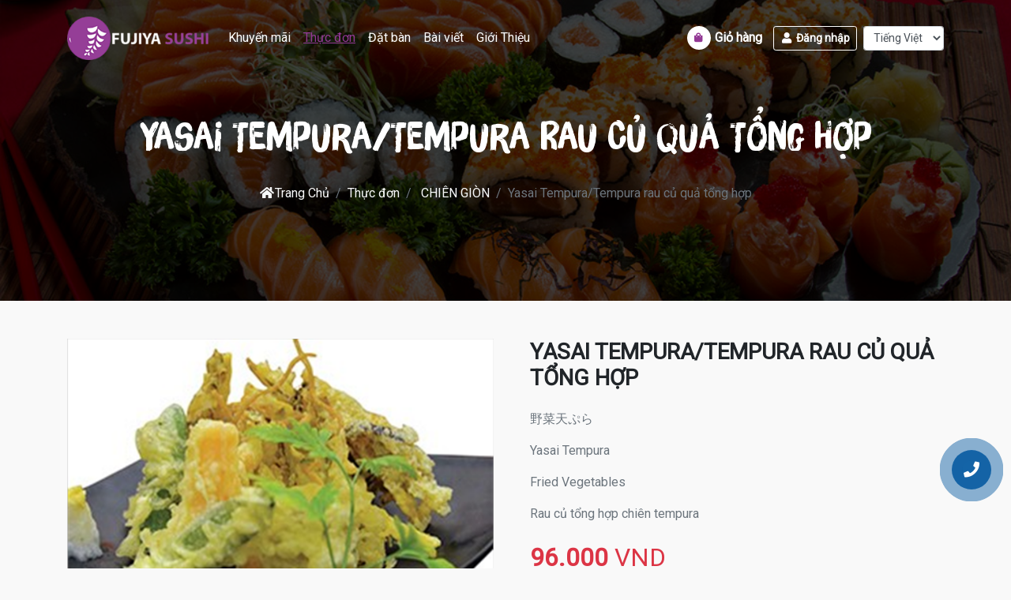

--- FILE ---
content_type: text/html; charset=utf-8
request_url: https://fujiyasushi.net/products/yasai-tempuratempura-rau-cu-qua-tong-hop-119
body_size: 20647
content:
<!DOCTYPE html>
<html>
<head>
    

<meta charset="utf-8" />
<meta name="viewport" content="width=device-width, initial-scale=1.0">
<meta http-equiv="Content-Type" content="text/html; charset=utf-8" />
<meta http-equiv="X-UA-Compatible" content="IE=edge,chrome=1">

<title data-title="Yasai Tempura/Tempura rau củ quả tổng hợp ">Fujiya Sushi | Yasai Tempura/Tempura rau củ quả tổng hợp </title>
<meta name="title" content="Fujiya Sushi | Yasai Tempura/Tempura rau củ quả tổng hợp " />
<meta name="description" content="野菜天ぷら  Yasai Tempura  Fried Vegetables  Rau củ tổng hợp chi&ecirc;n tempura" />
<meta name="keywords" content="Yasai Tempura/Tempura rau củ quả tổng hợp " />

<meta name="copyright" content="FujiyaSushi">
<meta name="author" content="FujiyaSushi">
<meta name="distribution" content="Global">
<meta name="ROBOTS" content="INDEX, FOLLOW" />


<meta name="twitter:card" content="summary" />
<meta property="og:site_name" name="twitter:domain" content="www.fujiyasushi.net" />
<meta property="og:title" name="twitter:title" content="Fujiya Sushi | Yasai Tempura/Tempura rau củ quả tổng hợp " />
<meta property="og:type" content="website" />
<meta property="og:locale" content="vi_VN" />
<meta property="og:locale:alternate" content="en_US" />
<meta property="og:url" content="https://fujiyasushi.net/products/yasai-tempuratempura-rau-cu-qua-tong-hop-119">
<meta property="og:description" name="twitter:description" content="野菜天ぷら  Yasai Tempura  Fried Vegetables  Rau củ tổng hợp chi&ecirc;n tempura" />
    <meta property="og:image" name="twitter:image" content="https://fujiyasushi.net/Upload/products/637096312269929091_10. Yasai Tempura.jpg" />


<link rel="alternate" hreflang="vn-vi" href="https://fujiyasushi.net" />


<link href="https://fonts.googleapis.com/css?family=Roboto" rel="stylesheet">

    <link href="/main/styles?v=5XBc59MB3BM4z_V3TYuGpXLZ7zruAnHciyerxSOFxDw1" rel="stylesheet"/>

    <script src="/bundles/modernizr?v=inCVuEFe6J4Q07A0AcRsbJic_UE5MwpRMNGcOtk94TE1"></script>


    
	<!-- Meta Pixel Code -->
<script>
!function(f,b,e,v,n,t,s)
{if(f.fbq)return;n=f.fbq=function(){n.callMethod?
n.callMethod.apply(n,arguments):n.queue.push(arguments)};
if(!f._fbq)f._fbq=n;n.push=n;n.loaded=!0;n.version='2.0';
n.queue=[];t=b.createElement(e);t.async=!0;
t.src=v;s=b.getElementsByTagName(e)[0];
s.parentNode.insertBefore(t,s)}(window, document,'script',
'https://connect.facebook.net/en_US/fbevents.js');
fbq('init', '700150567215600');
fbq('track', 'PageView');
</script>
<noscript><img height="1" width="1" style="display:none"
src="https://www.facebook.com/tr?id=700150567215600&ev=PageView&noscript=1"
/></noscript>
<!-- End Meta Pixel Code -->
</head>
<body id="page-top" style="overflow-x: hidden;">
    <!-- Main Header-->
    <nav class="navbar navbar-expand-xl navbar-dark fixed-top">
        <div class="container">
            <a class="navbar-brand" href="/">
                <img src="/App_Themes/ver_1/image/logonavbar.png" width="180" class="img-fluid py-2" />
            </a>
            <button class="navbar-toggler border-0" type="button" data-toggle="collapse" data-target="#navbarSupportedContent" aria-controls="navbarSupportedContent" aria-expanded="false" aria-label="Toggle navigation">
                <span class="navbar-toggler-icon"></span>
            </button>

            <div class="collapse navbar-collapse" id="navbarSupportedContent">
                <ul class="navbar-nav mr-auto">
                    <li class="nav-item" id="nav-discount">
                        <a class="nav-link" href="/blogs?cat=1">Khuyến m&#227;i</a>
                    </li>
                    <li class="nav-item" id="nav-menu">
                        <a class="nav-link" href="/products">Thực đơn</a>
                    </li>
                    <li class="nav-item">
                        <a class="nav-link" href="/#reservation-container">Đặt b&#224;n</a>
                    </li>
                    <li class="nav-item" id="nav-blog">
                        <a class="nav-link" href="/blogs">B&#224;i viết</a>
                    </li>
                    <li class="nav-item" id="nav-about">
                        <a class="nav-link" href="/home/about">Giới Thiệu</a>
                    </li>
                    
                </ul>
                <div>
                    <a href="/cart" class="btn">
                        <span class="btn btn-circle shadow-sm bg-white violet   ">
                            <i class="fas fa-shopping-bag fa-fw"></i>
                            <span id="cart-item-count" class="badge badge-danger"></span>
                        </span>
                        <span class="btn text-left text-white px-0">Giỏ h&#224;ng</span>
                    </a>
                    
                </div>
                    <ul class="nav navbar-nav navbar-right mr-2">
        <li>
            <a href="/account/login" class="btn btn-outline-white btn-sm"><i class="fas fa-user fa-fw"></i> Đăng nhập</a>
        </li>
        
    </ul>
<div class="mt-2 mb-2 mt-xl-0 mb-xl-0">
<form action="/common/changelanguage" method="get"><input id="returnUrl" name="returnUrl" type="hidden" value="/products/yasai-tempuratempura-rau-cu-qua-tong-hop-119" /><select class="form-control form-control-sm" id="culture" name="culture" onchange="this.form.submit();"><option selected="selected" value="vi">Tiếng Việt</option>
<option value="en">Tiếng Anh</option>
</select></form></div>
            </div>
        </div>
    </nav>

    <!--End Main Header -->
    





<div class="mb-5" style="background: transparent url('/Content/images/bg/image11.jpg') center center/cover no-repeat local;">
    <div class="py-5" style="background:linear-gradient(300deg,rgba(0, 0, 0, 0.75) 0,rgba(0, 0, 0, 0.75) 100%) !important;">
        <div class="container text-center py-5">
            <h2 class="title-section text-white mt-5">Yasai Tempura/Tempura rau củ quả tổng hợp </h2>
            <nav aria-label="breadcrumb">
                <ol class="breadcrumb bg-transparent justify-content-center">
                        <li class="breadcrumb-item"><a class="text-light" href="/"><i class="fas fa-home fa-fw"></i>Trang Chủ</a></li>
                        <li class="breadcrumb-item"><a class="text-light" href="/products">Thực đơn</a></li>
                        <li class="breadcrumb-item">
                            <a class="text-light" href="/products?cat=10">CHI&#202;N GI&#210;N</a>
                        </li>
                        <li class="breadcrumb-item active" aria-current="page">Yasai Tempura/Tempura rau củ quả tổng hợp </li>
                </ol>
            </nav>
        </div>
    </div>
</div>


<!-- Start Content -->
<div class="container mb-5">
    <div class="row">

        <div class="col-lg-6">
            <img src="/Upload/products/637096312269929091_10. Yasai Tempura.jpg" class="img-fluid" />
        </div>
        <div class="col-lg-6">
            <div class="pt-3 pt-lg-0 pl-lg-3">
                <h3 class="text-uppercase font-weight-bold">Yasai Tempura/Tempura rau củ quả tổng hợp </h3>
                
                <div class="my-4 text-secondary"><p>野菜天ぷら</p>

<p>Yasai Tempura</p>

<p>Fried Vegetables</p>

<p>Rau củ tổng hợp chi&ecirc;n tempura</p>
</div>
                    <div class="price text-danger h2 mt-2">
                        <strong>96.000</strong> VND
                    </div>
                <div class="mt-4">
                    <a href="#" class="btn btn-outline-violet btn-hero btn-rounded shadow-sm mr-2 mt-2 addToCart" data-id="119"><i class="fas fa-shopping-cart fa-fw"></i>Th&#234;m m&#243;n</a>
                    <a href="#" class="btn btn-violet btn-hero btn-rounded shadow-sm mr-2 mt-2 orderNow" data-id="119">Đặt ngay</a>
                    
                </div>
            </div>
        </div>
    </div>

</div>
<!-- End Content -->

    <div class="sha" style="background-color: #f2fdea;">
        <div class="container">
            <div class="py-5">
                <h2 class="text-uppercase title-section">M&#243;n ăn li&#234;n quan</h2>
                <p class="mb-5 text-secondary">
                    Thưởng thức những món ăn Nhật Bản đầy tươi mới và tốt cho sức khỏe <br/> qua bàn tay các đầu bếp chuyên nghiệp.
                </p>
                <div class="posts blog">
                    <div class="row">
                            <div class="col-sm-6 col-md-3 mb-4">
                                <div class="card border-0 border-radius-0 h-100">
                                    <a href="/products/ebi-tempuratempura-tom-111">
                                        <img src="/Upload/products/637096310387429104_2. Ebi Tempura.jpg" class="card-img-top border-radius-0 img-fluid">
                                    </a>
                                    <div class="card-body d-flex flex-column justify-content-between">
                                        <div>
                                            <a class="card-title text2-overflow-dot text-dark font-weight-bold" href="/products/ebi-tempuratempura-tom-111">Ebi Tempura/Tempura t&#244;m</a>
                                                <div class="text-muted small mb-3">
                                                    海老天ぷら  Ebi Tempura  Fried Shrimps ...
                                                </div>
                                                                                            <div class="price h5 text-danger mt-2">
                                                    <strong>129.000 VND</strong>
                                                </div>
                                        </div>
                                        <div class="form-row">
                                            <div class="col-lg-6">
                                                <a href="#" class="btn btn-outline-violet btn-sm btn-block shadow-sm mt-2 text-uppercase btn-square addToCart" data-id="111">Th&#234;m m&#243;n</a>
                                            </div>
                                            <div class="col-lg-6">
                                                <a href="#" class="btn btn-violet btn-sm btn-block shadow-sm mt-2 text-uppercase btn-square orderNow" data-id="111">Đặt ngay</a>
                                            </div>
                                        </div>
                                    </div>
                                </div>
                            </div>
                            <div class="col-sm-6 col-md-3 mb-4">
                                <div class="card border-0 border-radius-0 h-100">
                                    <a href="/products/tempura-omakasetempura-hai-san-va-rau-cu-thap-cam-112">
                                        <img src="/Upload/products/637096310587272838_3. Tempura Omakase.jpg" class="card-img-top border-radius-0 img-fluid">
                                    </a>
                                    <div class="card-body d-flex flex-column justify-content-between">
                                        <div>
                                            <a class="card-title text2-overflow-dot text-dark font-weight-bold" href="/products/tempura-omakasetempura-hai-san-va-rau-cu-thap-cam-112">Tempura Omakase/Tempura hải sản v&#224; rau củ thập cẩm</a>
                                                <div class="text-muted small mb-3">
                                                    天ぷらおまかせ  Tempura Omakase  Assorted fried...
                                                </div>
                                                                                            <div class="price h5 text-danger mt-2">
                                                    <strong>119.000 VND</strong>
                                                </div>
                                        </div>
                                        <div class="form-row">
                                            <div class="col-lg-6">
                                                <a href="#" class="btn btn-outline-violet btn-sm btn-block shadow-sm mt-2 text-uppercase btn-square addToCart" data-id="112">Th&#234;m m&#243;n</a>
                                            </div>
                                            <div class="col-lg-6">
                                                <a href="#" class="btn btn-violet btn-sm btn-block shadow-sm mt-2 text-uppercase btn-square orderNow" data-id="112">Đặt ngay</a>
                                            </div>
                                        </div>
                                    </div>
                                </div>
                            </div>
                            <div class="col-sm-6 col-md-3 mb-4">
                                <div class="card border-0 border-radius-0 h-100">
                                    <a href="/products/tonkatsu-furaithit-heo-chien-xu-114">
                                        <img src="/Upload/products/637096311086960383_5. Tonkatsu Furai.jpg" class="card-img-top border-radius-0 img-fluid">
                                    </a>
                                    <div class="card-body d-flex flex-column justify-content-between">
                                        <div>
                                            <a class="card-title text2-overflow-dot text-dark font-weight-bold" href="/products/tonkatsu-furaithit-heo-chien-xu-114">Tonkatsu furai/Thit heo chi&#234;n x&#249;</a>
                                                <div class="text-muted small mb-3">
                                                    とんかつふらい  Tonkatsu Furai  Fried Pork  Thịt...
                                                </div>
                                                                                            <div class="price h5 text-danger mt-2">
                                                    <strong>130.000 VND</strong>
                                                </div>
                                        </div>
                                        <div class="form-row">
                                            <div class="col-lg-6">
                                                <a href="#" class="btn btn-outline-violet btn-sm btn-block shadow-sm mt-2 text-uppercase btn-square addToCart" data-id="114">Th&#234;m m&#243;n</a>
                                            </div>
                                            <div class="col-lg-6">
                                                <a href="#" class="btn btn-violet btn-sm btn-block shadow-sm mt-2 text-uppercase btn-square orderNow" data-id="114">Đặt ngay</a>
                                            </div>
                                        </div>
                                    </div>
                                </div>
                            </div>
                            <div class="col-sm-6 col-md-3 mb-4">
                                <div class="card border-0 border-radius-0 h-100">
                                    <a href="/products/sake-furaica-hoi-chien-xu-115">
                                        <img src="/Upload/products/637096311339773074_6. Sake Furai.jpg" class="card-img-top border-radius-0 img-fluid">
                                    </a>
                                    <div class="card-body d-flex flex-column justify-content-between">
                                        <div>
                                            <a class="card-title text2-overflow-dot text-dark font-weight-bold" href="/products/sake-furaica-hoi-chien-xu-115">Sake furai/c&#225; hồi chi&#234;n x&#249;</a>
                                                <div class="text-muted small mb-3">
                                                    酒 ふらい  Sake furai  Fried Salmon  C&amp;aacute;...
                                                </div>
                                                                                            <div class="price h5 text-danger mt-2">
                                                    <strong>169.000 VND</strong>
                                                </div>
                                        </div>
                                        <div class="form-row">
                                            <div class="col-lg-6">
                                                <a href="#" class="btn btn-outline-violet btn-sm btn-block shadow-sm mt-2 text-uppercase btn-square addToCart" data-id="115">Th&#234;m m&#243;n</a>
                                            </div>
                                            <div class="col-lg-6">
                                                <a href="#" class="btn btn-violet btn-sm btn-block shadow-sm mt-2 text-uppercase btn-square orderNow" data-id="115">Đặt ngay</a>
                                            </div>
                                        </div>
                                    </div>
                                </div>
                            </div>
                    </div>
                </div>
                <div class="text-right">
                    <a href="/products" class="btn  btn-lg text-danger"><strong>Nhiều m&#243;n ăn kh&#225;c...</strong></a>
                </div>
            </div>
        </div>
    </div>


    <!-- Main Footer -->

    <footer class="main-footer py-5">
        <div class="container">
            <img src="/App_Themes/ver_1/image/logonavbar.png" width="200" class="img-fluid mb-4" />
            <div class="row">
                <div class="col-md-5">
                    <p>
                        Thưởng thức những món ăn Nhật Bản đầy
                        tươi mới và tốt cho sức khỏe qua bàn tay
                        các đầu bếp chuyên nghiệp.
                    </p>
                    <p>
                        Fujiya Sushi - mang nền ẩm thực Nhật Bản
                        đến với thành phố sương mù.
                    </p>
                    <p class="mb-1">
                        <i class="fas fa-phone fa-fw mr-2"></i>
                        <strong>Hotline:</strong> 1800.9497
                    </p>
                    <p>
                        <i class="fas fa-envelope fa-fw mr-2"></i>
                        <strong>Email:</strong> info@fujiyasushi.net
                    </p>
                </div>
                <div class="col-md-1"></div>
                <div class="col-md-6">
                    <p>
                        <strong class="d-block">FUJIYA SUSHI NGUYỄN CÔNG TRỨ</strong>
                        Lô 34 KQH, Nguyễn Công Trứ, Đà Lạt
                    </p>
                    
                    <strong>Theo d&#245;i Fujiya Sushi tại:</strong>
                    <a href="https://www.facebook.com/fujiyasushidalat" class="text-white"><i class="fab fa-facebook fa-fw fa-2x"></i></a>
                </div>
            </div>
            
        </div>
    </footer>
    <!-- End Main Footer -->
    <!-- Modal -->
    
    <!--End pagewrapper-->
    <!--Scroll to top-->
    

    <div class="asyncPartial" data-url="/cart/vouchernotif"></div>

    <a href="tel:0397798788" class="intro-banner-vdo-play-btn pinkBg">
        <i class="fas fa-phone fa-fw text-white"></i>
        <span class="ripple pinkBg"></span>
        <span class="ripple pinkBg"></span>
        
    </a>

    

    <script src="/bundles/common-libs?v=8mVIsGaQLXAN0NXNdkoDD91yj3ffdp9gg8iM83b67Sw1"></script>

    <script src="/bundles/theme-libs?v=eeXsu2hIyFUZsiVGVcS773Kd3GePS40p0mcrnrD0Faw1"></script>

    
    <script src="/main/js?v=g5HrN0xKJ3YPWrRWaahArVvK5W9K4geL3LtP_YPJJCE1"></script>


    
    <script>
        $("#nav-menu").addClass("active");
        $(function () {
            $('#formSearch #cat').on('change', function () {
                $('form#formSearch').submit();
            });
        });
    </script>


    
</body>
</html>


--- FILE ---
content_type: text/javascript; charset=utf-8
request_url: https://fujiyasushi.net/main/js?v=g5HrN0xKJ3YPWrRWaahArVvK5W9K4geL3LtP_YPJJCE1
body_size: 4337
content:
function addToCart(n){var t=[];typeof Cookies.get("CartProducts")!="undefined"&&(t=Cookies.get("CartProducts").split("-"));t=t.filter(n=>n!="");t.push(n);Cookies.set("CartProducts",t.join("-"));countCartItem()}function changeQuantityCart(n,t){var i=[],r;for(typeof Cookies.get("CartProducts")!="undefined"&&(i=Cookies.get("CartProducts").split("-")),i=i.filter(t=>t!=n&&t!=""),r=0;r<t;r++)i.push(n);Cookies.set("CartProducts",i.join("-"));countCartItem()}function countCartItem(){var n=[];typeof Cookies.get("CartProducts")!="undefined"&&(n=Cookies.get("CartProducts").split("-"));n=n.filter(n=>n!="");n.length>0&&$("#cart-item-count").html(n.length)}function addVoucher(n){Cookies.set("Voucher",n)}$(function(){$(window).scroll(function(){$(this).scrollTop()>=1?$("#page-top > .navbar").css("background","rgba(0,0,0,0.85)"):$("#page-top > .navbar").css("background","transparent")});countCartItem();$(".asyncPartial").each(function(n,t){var i=$(t).data("url");i&&i.length>0&&$(t).load(i)});$(".owl-1").owlCarousel({loop:!0,autoplay:!1,dots:!1,margin:20,nav:!0,navText:["<div class='nav-btn prev-slide'><i class='fas fa-chevron-left fa-fw fa-2x'><\/i><\/div>","<div class='nav-btn next-slide'><i class='fas fa-chevron-right fa-fw fa-2x'><\/i><\/div>"],responsiveClass:!0,responsive:{0:{items:1,nav:!1},600:{items:3,nav:!1},1e3:{items:4,nav:!0,loop:!1}}});$("#owl-2").owlCarousel({items:1,loop:!0,autoplay:!0,dots:!1,margin:10,nav:!0,navText:["<div class='nav-btn prev-slide d-none d-sm-block'><i class='fas fa-arrow-left fa-fw'><\/i><\/div>","<div class='nav-btn next-slide d-none d-sm-block'><i class='fas fa-arrow-right fa-fw'><\/i><\/div>"]});$("#owl-3").owlCarousel({items:1,loop:!0,dots:!1,margin:10,nav:!0,navText:["<div class='nav-btn prev-slide d-none d-sm-block'><i class='fas fa-arrow-left fa-fw'><\/i><\/div>","<div class='nav-btn next-slide d-none d-sm-block'><i class='fas fa-arrow-right fa-fw'><\/i><\/div>"],responsiveClass:!0});$(".owl-cat").owlCarousel({loop:!0,autoplay:!1,dots:!1,margin:20,nav:!0,navText:["<div class='nav-btn prev-slide'><i class='fas fa-chevron-left fa-fw fa-2x'><\/i><\/div>","<div class='nav-btn next-slide'><i class='fas fa-chevron-right fa-fw fa-2x'><\/i><\/div>"],responsiveClass:!0,responsive:{0:{items:2,nav:!1},600:{items:3,nav:!1},1e3:{items:5,nav:!0,loop:!1}}});toastr.options={closeButton:!0,debug:!1,newestOnTop:!1,progressBar:!1,positionClass:"toast-bottom-left",preventDuplicates:!1,onclick:null,showDuration:"300",hideDuration:"1000",timeOut:"5000",extendedTimeOut:"1000",showEasing:"swing",hideEasing:"linear",showMethod:"fadeIn",hideMethod:"fadeOut"};$("#page-top").on("click",".addToCart",function(n){n.preventDefault();var t=$(this).attr("data-id");addToCart(t);toastr.success("Đã thêm vào giỏ hàng!","Thông báo")});$("#page-top").on("click",".orderNow",function(n){n.preventDefault();var t=$(this).attr("data-id");addToCart(t);window.location.href="/cart"});$(".removeFromCart").on("click",function(n){if(n.preventDefault(),confirm("Bạn có chắc chắn muốn xóa?")){var t=$(this).attr("data-id");changeQuantityCart(t,0);window.location.reload()}});$(".cartItemQuantity").on("input",function(){var t=$(this).attr("data-id"),n=$(this).val();!isNaN(n)&&n>=0&&typeof t!="undefined"&&(changeQuantityCart(t,n),window.location.reload())});var n=$("#frmProceed");n.submit(function(t){$("#btnSubmit").addClass("disabled");t.preventDefault();$.ajax({method:"POST",url:n.attr("action"),data:n.serializeArray(),success:function(n){$(".field-validation-valid").empty();n.code==1?(Cookies.set("CartProducts",""),$(".payment-form").html(n.html)):n.code==-1?($.each(n.errs,function(n,t){$("#frmProceed span[data-valmsg-for='"+t.Pos+"']").html(t.Error)}),$("#btnSubmit").removeClass("disabled")):n.code==404&&location.reload()}})});$(".scroll").on("click",function(){$("html, body").animate({scrollTop:$($(this).attr("href")).offset().top},1e3,"swing")});$("#page-top").on("click",".buyWithVoucher",function(n){n.preventDefault();var i=$(this).attr("data-id"),t=$(this).attr("data-type");addVoucher(i,t);t==1?window.location.href="/cart":t==2&&(window.location.href="/#reservation-container")});$("#btnUseVoucher").on("click",function(n){n.preventDefault();var t=$("#VoucherInput").val(),i=$(this).attr("data-type"),r=$(this).attr("data-url");$.ajax({method:"GET",url:r,data:{id:t,type:i},success:function(n){n==!1?toastr.error("Mã giảm giá không hợp lệ!","Thông báo"):(addVoucher(t,i),window.location.reload())}})})});$("form #ChiNhanhId").on("change",function(){$(".chiNhanhNote").hide();$("#chiNhanhNote-"+this.value).length&&$("#chiNhanhNote-"+this.value).show()})